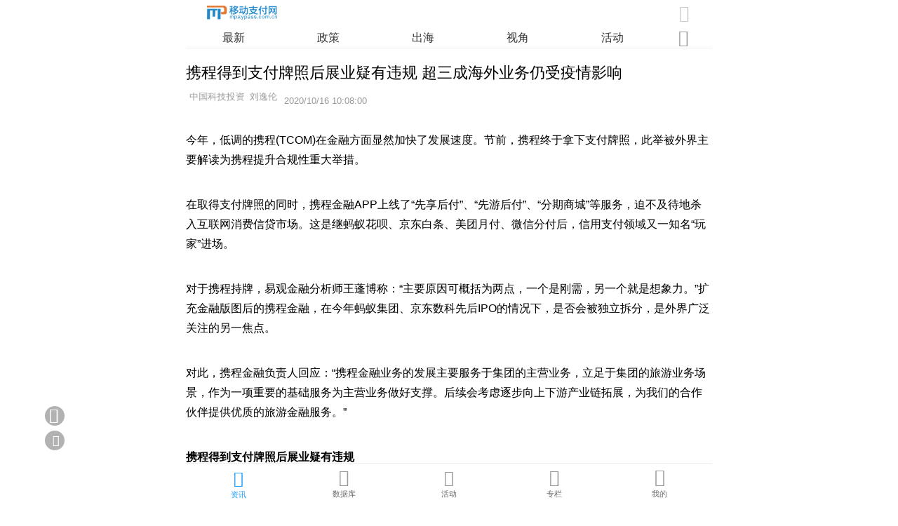

--- FILE ---
content_type: text/html
request_url: https://m.mpaypass.com.cn/news/202010/16110919.html
body_size: 29754
content:
<!doctype html>
<html>
<head>
<meta charset="utf-8">
<title>携程得到支付牌照后展业疑有违规 超三成海外业务仍受疫情影响-移动支付网</title>
<meta name = "keywords" content="携程,支付牌照,疫情" />
<meta name = "description" content="国内疫情渐定，国外仍然严峻，而海外业务占比超三成的携程发力金融业务图自救？" />
<meta name="viewport" content="width=device-width, initial-scale=1, maximum-scale=1, minimum-scale=1, user-scalable=no, minimal-ui, viewport-fit=cover">
<meta name="apple-mobile-web-app-capable" content="yes" />
<meta name="screen-orientation" content="portrait">
<meta name="x5-orientation" content="portrait">
<link rel="stylesheet" type="text/css" href="//www.mpaypass.com.cn/layui2/css/layui.css">
<link rel="stylesheet" href="//m.mpaypass.com.cn/images/swiper.min.css" type="text/css">
<link rel="stylesheet" href="//m.mpaypass.com.cn/images/style_v1.css" type="text/css">
<script type="text/javascript">
var ishttps = 'https:' == document.location.protocol ? true : false;
if (!ishttps) {
	window.location.href=window.location.href.replace("http://","https://");
}
</script>
</head>
<body>
<div class="Head"><div class="Headitem"><div class="Headitem-l"><a href="https://m.mpaypass.com.cn/" title="移动支付网"><img src="[data-uri]" /></a></div><div class="Headitem-r"><i id="HeadSearchBox" class="joeicon" style="font-size:150%; color:#cccccc; margin-right:3px; cursor:pointer">&#xe6f7;</i></div></div><div id="HeadNavitem" class="HeadNavitem"><div class="swiper-container" id="Headnav"><div class="swiper-wrapper"><div class="swiper-slide"><a href="https://m.mpaypass.com.cn/" >最新</a></div><div class="swiper-slide"><a href="https://m.mpaypass.com.cn/policy.html" >政策</a></div><div class="swiper-slide"><a href="https://m.mpaypass.com.cn/international.html" >出海</a></div><div class="swiper-slide"><a href="https://m.mpaypass.com.cn/perspectives.html" >视角</a></div><div class="swiper-slide"><a href="https://m.mpaypass.com.cn/activity.html" >活动</a></div><div class="swiper-slide"><a href="https://m.mpaypass.com.cn/digest.html" >业界</a></div><div class="swiper-slide"><a href="https://m.mpaypass.com.cn/research.html" >调研</a></div><div class="swiper-slide"><a href="https://m.mpaypass.com.cn/innovate.html" >创新</a></div><div class="swiper-slide"><a href="https://m.mpaypass.com.cn/evaluating.html" >评测</a></div><div class="swiper-slide"><a href="https://m.mpaypass.com.cn/company.html" >企业</a></div><div class="swiper-slide"><a href="https://m.mpaypass.com.cn/financing.html" >投融资</a></div><div class="swiper-slide"><a href="https://jsj.mpaypass.com.cn/" >金松奖</a></div></div></div><div style="width:5%; margin-right:3%;height:25px;float:right;text-align:center;"><span id="Headnavmore-icon" class="Headnavmore-icon"><i class="joeicon" style="color:#999999;font-size:150%;">&#xe8f9;</i></span></div></div></div><div id="HeadnavMore" class="HeadnavMore"><div class="DefaultNavmoreList"><ul><li><a href="https://m.mpaypass.com.cn/">最新</a></li><li><a href="https://m.mpaypass.com.cn/policy.html">政策</a></li><li><a href="https://m.mpaypass.com.cn/international.html">出海</a></li><li><a href="https://m.mpaypass.com.cn/perspectives.html">视角</a></li><li><a href="https://m.mpaypass.com.cn/activity.html">活动</a></li><li><a href="https://m.mpaypass.com.cn/digest.html">业界</a></li><li><a href="https://m.mpaypass.com.cn/research.html">调研</a></li><li><a href="https://m.mpaypass.com.cn/innovate.html">创新</a></li><li><a href="https://m.mpaypass.com.cn/evaluating.html">评测</a></li><li><a href="https://m.mpaypass.com.cn/company.html">企业</a></li><li><a href="https://m.mpaypass.com.cn/financing.html">投融资</a></li><li><a href="https://jsj.mpaypass.com.cn/">金松奖</a></li></ul></div></div>
<div class="mainbox" style="padding:72px 0 80px 0;"> 
  <script type="text/javascript">document.write("<scr"+"ipt src='//www.mpaypass.com.cn/Cooperation/M_News_Final_Head.js?t="+Math.round(Math.random()*100000)+"' charset='utf-8'></scr"+"ipt>")</script>
  <div class="newslist-body-title">携程得到支付牌照后展业疑有违规 超三成海外业务仍受疫情影响</div>
  <div class="newslist-body-time"> <div class="newslist-body-authortext"><span style="padding:0 0 0 5px;"><img id="authorstr" style="height:14px; width:auto;border:0;margin-bottom:3px;" src="" /></span><span style="padding:0 0 0 10px;" id="time">2020/10/16 10:08:00</span></div> </div>
  <div class="newslist-body-item">
    <div class="newslist-body"> <p>今年，低调的携程(TCOM)在金融方面显然加快了发展速度。节前，携程终于拿下支付牌照，此举被外界主要解读为携程提升合规性重大举措。</p>

<p>在取得支付牌照的同时，携程金融APP上线了&ldquo;先享后付&rdquo;、&ldquo;先游后付&rdquo;、&ldquo;分期商城&rdquo;等服务，迫不及待地杀入互联网消费信贷市场。这是继蚂蚁花呗、京东白条、美团月付、微信分付后，信用支付领域又一知名&ldquo;玩家&rdquo;进场。</p>

<p>对于携程持牌，易观金融分析师王蓬博称：&ldquo;主要原因可概括为两点，一个是刚需，另一个就是想象力。&rdquo;扩充金融版图后的携程金融，在今年蚂蚁集团、京东数科先后IPO的情况下，是否会被独立拆分，是外界广泛关注的另一焦点。</p>

<p>对此，携程金融负责人回应：&ldquo;携程金融业务的发展主要服务于集团的主营业务，立足于集团的旅游业务场景，作为一项重要的基础服务为主营业务做好支撑。后续会考虑逐步向上下游产业链拓展，为我们的合作伙伴提供优质的旅游金融服务。&rdquo;</p>

<p><strong>携程得到支付牌照后展业疑有违规</strong></p>

<p>9月27日，携程集团宣布，于近日受让的上海东方汇融信息技术服务有限公司(下称&ldquo;东方汇融&rdquo;)100%股权申请正式获得中国人民银行批复。至此，携程终于得到了支付牌照。</p>

<p>此前，携程一度面临&ldquo;二清&rdquo;(即在没有支付牌照的情况下，从事资金清结算业务)质疑，2017年5月携程遭到律师实名举报，涉嫌在没有支付牌照的情况下，发售以礼品卡为载体的多用途预付费卡。</p>

<p>记者注意到，根据公开信息，携程此次取得的东方汇融支付牌照于2017年6月27日续展通过，许可业务为互联网支付(全国)、预付卡发行与受理(上海市)，有效期至2022年6月26日。</p>

<p style="text-align:center"><img src="https://img.mpaypass.com.cn/202010/images/20201016110525066956.jpg" /></p>

<p style="text-align:center"><em>支付查截图</em></p>

<p>东方汇融的预付卡业务仅被允许在上海地区开展，但记者观察到，携程独家发行的预付卡&ldquo;任我行&rdquo;和&ldquo;任我游&rdquo;两种类型的礼品卡可用范围为全国通用。</p>

<p style="text-align:center"><img src="https://img.mpaypass.com.cn/202010/images/20201016110601430359.jpg" /></p>

<p style="text-align:center"><em>携程官网截图</em></p>

<p>根据2012年中国人民银行公告第12号公布《支付机构预付卡业务管理办法》第四条所示：支付机构应当严格按照《支付业务许可证》核准的业务类型和业务覆盖范围从事预付卡业务，不得在未设立省级分支机构的省(自治区、直辖市、计划单列市)从事预付卡业务。</p>

<p>汉盛律师事务所高级合伙人李旻律师表示：&ldquo;只拿到上海地区的牌照意味着其只能在上海进行区域化经营。如果携程旗下品牌在其他省份经营预付卡业务的，则涉嫌违规，严重的可能构成非法经营等刑事犯罪。&rdquo;</p>

<p>携程方面称：&ldquo;近年来，国家对于互联网金融业务的监管不断收紧，支付牌照的获取实属不易。&rdquo;监管层持续推进该领域监管，中国支付清算协会于9月23日发文，严禁超范围从事预付卡业务。其中显示：&ldquo;预付卡机构开展预付卡条码支付业务的，应严格按照人民银行核准的业务类型和地域开展预付卡业务。通过技术手段确认客户在核准地域范围内，不得借助条码技术超出核准地域从事预付卡业务。&rdquo;</p>

<p>此外，监管对于支付机构的检查将会呈现常态化。10月10日中国人民银行营业管理部发文表示，合规经营是支付机构存续的底线和最基本的要求，也是支付行业健康发展的基石。持续强化对支付机构常态化执法检查，坚决查处违法违规经营活动。</p>

<p>此次携程虽以4.169亿元获得支付牌照以合规展业，但在&ldquo;严监管常态化&rdquo;环境下，公司如何把握机遇、合规经营成为重中之重。</p>

<p><strong>支付牌照入手后新业务开始上线</strong></p>

<p>记者注意到，几乎与官宣获得支付牌照的同时，携程金融APP上线了&ldquo;拿去花先享后付&rdquo;、&ldquo;酒店3期免息先游后付&rdquo;及&ldquo;分期商城&rdquo;三项服务内容。</p>

<p style="text-align:center"><img src="https://img.mpaypass.com.cn/202010/images/20201016110614265076.jpg" /></p>

<p style="text-align:center"><em>10月8日苹果APP应用商城截图</em></p>

<p>无论实现上述哪一功能，携程都必将涉及支付业务。其中，新上线的分期商城业务必须持牌经营，此前拼多多因未取得支付牌照电商业务曾陷&ldquo;二清&rdquo;质疑，没有支付牌照的电商只能做自营业务，一旦涉及其他商户在其平台上开店售货，顾客支付的款项先到平台再由平台结算给商户，就形成了央行严禁的&ldquo;二清&rdquo;模式，即二次清结算，指的是无证机构平台对接或大商户接入支付机构或商业银行，留存商户结算资金，并自行开展商户资金清分结算。</p>

<p style="text-align:center"><em><img src="https://img.mpaypass.com.cn/202010/images/20201016110645547302.jpg" /></em></p>

<p style="text-align:center"><em>携程商城截图</em></p>

<p>目前，携程分期商城中虽商户数量有限，但均为外部商户。这意味着，用户在消费的同时，携程也将开展触碰资金类业务，支付牌照的必要性凸显。</p>

<p>但不论是分期商城还是携程APP中的酒店、旅游等服务，付款方式均未有变化。根据付款页面显示，除部分用户开通携程自有的&ldquo;拿去花&rdquo;支付方式外，携程分期商城、酒店住宿、旅游相关业务均为外部第三方支付渠道，其中不乏支付宝、微信支付和银联云闪付。</p>

<p style="text-align:center"><img src="https://img.mpaypass.com.cn/202010/images/20201016110707173431.jpg" /></p>

<p style="text-align:center"><em>支付方式截图</em></p>

<p>携程相关负责人称：&ldquo;携程持有支付牌照之后，仍将与原有第三方支付合作伙伴一起为客户提供更安全、更便捷的支付服务，为消费者的旅游消费需求提供更好的支持。&rdquo;</p>

<p>支付对于互联网企业来说承担着入口的作用，它不仅在企业构建实名体系、增加用户黏性方面有不可缺失的地位，更是企业形成资金流闭环、沉淀交易数据的必要条件。对于近年来互联网公司频频收购第三方支付牌照，从业人士认为：&ldquo;如果用户不用自己的支付体系，等同于所有的消费信息、交易数据都留给了对手。&rdquo;这也是今年美团力捧自家支付渠道下架支付宝付款方式，发起与支付宝关于支付渠道&ldquo;战争&rdquo;的主要原因。</p>

<p>易观支付行业资深分析师王蓬博认为：&ldquo;对于携程来讲，从其自身业务上来看，短时间内不会全部放弃合作伙伴，但会慢慢将渠道都转移到其自有支付上。&rdquo;</p>

<p>企查查信息显示，携程网创始人之一范敏通过成都携程旅行社有限公司实际控制东方汇融，公司法人代表变更为携程金融支付中心CEO宓咏。宓咏成为东方汇融的法人代表后，携程是否着手建立自有支付体系？对此，携程相关人士并未回应。</p>

<p><strong>布局金融领域寻求突破</strong></p>

<p>截至目前，携程已将消费金融、虚拟银行、支付、小额贷款、保险、保险代理、商业保理、融资担保等牌照，直接或间接收入囊中，金融版图逐渐完整。</p>

<p>但据接近携程的人士称：&ldquo;(携程)金融(业务)这块一直也不大，没有什么声量，业务进展的很小心谨慎，十分低调。&rdquo;</p>

<p>事实上，携程金融低调的原因或许与其此前缺失支付牌照有关。一位携程内部人士坦言：&ldquo;相比较每年数千亿的GMV(电商平台总成交金额)，携程金融给集团带来的收益少之又少。这其中，也和携程的B端金融业务因支付牌照缺失，业务合规性、风控难度系数大有直接关系。&rdquo;</p>

<p>由于受到疫情影响，今年携程业绩亏损至上市以来最低水平。数据显示，该公司今年上半年实现营收78.9亿，同比下滑53.19%；营业利润亏损21.97亿元，同比减少近两倍；归母净利润亏损达58.29亿元，同比骤降238.46%。</p>

<p>疫情之下，国内外全行业旅游行业发展状况仍不容乐观。国庆八天长假，国内旅游复苏，但较同期仍有减少。据文化和旅游部数据中心统计，十一国庆全国共接待国内旅客6.37亿人次，按可比口径同比恢复79%；实现国内旅游收入4665.6亿元，按可比口径同比恢复69.9%。</p>

<p>而国外目前由于疫情持续发展中，酒店、度假等旅游业务无法开展。据了解，携程海外业务占比30%~40%，影响可见一斑。</p>

<p>此次取得支付牌照，意味着携程补齐支付短板，完成金融闭环。资本市场对此反应积极，携程股价两周涨幅超过6%。</p>

<p>近年来，互联网消费信贷巨头纷纷在支付、消费场景上争夺，并建立征信体系形成壁垒，完成金融服务的闭环。记者注意到，携程依托生态内数据建立起征信体系，并推出&ldquo;程信分&rdquo;。携程旗下&ldquo;拿去花&rdquo;、&ldquo;借去花&rdquo;等金融借贷产品也参考该数据值。</p>

<p>作为在线旅游当仁不让的头部企业，携程天然拥有旅游场景，目前，支付、征信也已到位，那么携程金融将会如何发展？《中国科技投资》将持续关注。</p>

      <script type="text/javascript">document.write("<scr"+"ipt src='//www.mpaypass.com.cn/Cooperation/M_News_Final_BodyFoot.js?t="+Math.round(Math.random()*100000)+"' charset='utf-8'></scr"+"ipt>")</script>   
      
      <div style="padding:10px;font-size:80%;text-align:left;line-height:150%;background-color:#F6F6F6;border-radius: 10px;margin: 10px auto 10px auto;color:#666666;">本文转载目的在于知识分享，版权归原作者和原刊所有。如有侵权，请及时联系我们删除。</div>
      <div style="width:100%; height:auto; overflow:auto; padding:10px 0 20px 0; text-align:center;">
        <button type="button" onClick="zan(52731)" class="zan-btn"><i id="zanicon" class="joeicon" style="font-size:110%;margin: 0 3px 0 0;color: #ffffff;cursor:pointer;">&#xe873;</i>赞(<span id="zannumber"><i class="layui-icon layui-anim layui-anim-rotate layui-anim-loop" style="font-size:90%;color:#ffffff;">&#xe63d;</i></span>)</button>
        <button type="button" onClick="shoucang(1,52731)" class="shoucang-but"><i id="shoucangicon" class="joeicon" style="font-size:100%;margin: 0 3px 0 0;color: #ffffff;cursor:pointer;">&#xe6a0;</i>收藏</button>
      </div>
    </div>
    <div class="readall-box" >
      <div class="readall-mask"></div>
      <span class="readall-btn"><i class="joeicon" style="font-size:70%;color:#FF5722;">&#xe601;</i><br>
      展开全文</span></div>
  </div>
  <script src="//m.mpaypass.com.cn/function/showpinglun.asp?id=52731"></script>
  <div class="Title-content" style="margin-top:25px;"> <span class="Title-line-text">相关阅读</span> </div>
  <ul id="newslist" class="Newslist-ul">
    <li class="Newslist-ul Newslist-li"><div class="Newslist-text"><div class="Newslist-title"><a href="https://m.mpaypass.com.cn/news/202111/19162254.html">携程金融注册资本增至70亿 涨幅约872％</a></div>  <div class="Newslist-time">移动支付网 | <span id="time1">2021/11/19 15:51:44</span></div></div><div class="Newslist-pic"><a href="https://m.mpaypass.com.cn/news/202111/19162254.html"><img src="https://img.mpaypass.com.cn/201906/images/20190614100349580009.jpg" /></a></div></li><li class="Newslist-ul Newslist-li"><div class="Newslist-text"><div class="Newslist-title"><a href="https://m.mpaypass.com.cn/news/202108/19170146.html">携程系支付公司更名“程付通”，已上线“程支付”！</a></div>  <div class="Newslist-time">移动支付网 | <span id="time2">2021/8/19 16:49:04</span></div></div><div class="Newslist-pic"><a href="https://m.mpaypass.com.cn/news/202108/19170146.html"><img src="https://img.mpaypass.com.cn/201906/images/20190614100349580009.jpg" /></a></div></li><li class="Newslist-ul Newslist-li"><div class="Newslist-text"><div class="Newslist-title"><a href="https://m.mpaypass.com.cn/news/202108/16193512.html">携程上线“程支付”服务！</a></div>  <div class="Newslist-time">移动支付网 | <span id="time3">2021/8/16 19:32:39</span></div></div><div class="Newslist-pic"><a href="https://m.mpaypass.com.cn/news/202108/16193512.html"><img src="https://img.mpaypass.com.cn/201906/images/20190614100349580009.jpg" /></a></div></li><li class="Newslist-ul Newslist-li"><div class="Newslist-text"><div class="Newslist-title"><a href="https://m.mpaypass.com.cn/news/202105/20203357.html">携程高管出任这家支付机构法定代表人，“程付通”来了！</a></div>  <div class="Newslist-time">移动支付网 | <span id="time4">2021/5/20 20:30:34</span></div></div><div class="Newslist-pic"><a href="https://m.mpaypass.com.cn/news/202105/20203357.html"><img src="https://img.mpaypass.com.cn/201906/images/20190614100349580009.jpg" /></a></div></li><li class="Newslist-ul Newslist-li"><div class="Newslist-text"><div class="Newslist-title"><a href="https://m.mpaypass.com.cn/news/202104/30200213.html">数字人民币App再迎更新 子钱包推送支持携程</a></div>  <div class="Newslist-time">移动支付网 | <span id="time5">2021/4/30 20:00:03</span></div></div><div class="Newslist-pic"><a href="https://m.mpaypass.com.cn/news/202104/30200213.html"><img src="https://img.mpaypass.com.cn/201906/images/20190614100349580009.jpg" /></a></div></li><li class="Newslist-ul Newslist-li"><div class="Newslist-text"><div class="Newslist-title"><a href="https://m.mpaypass.com.cn/news/202103/04183052.html">携程申请“游支付”、“程支付”等商标</a></div>  <div class="Newslist-time">移动支付网 | <span id="time6">2021/3/4 18:28:35</span></div></div><div class="Newslist-pic"><a href="https://m.mpaypass.com.cn/news/202103/04183052.html"><img src="https://img.mpaypass.com.cn/201906/images/20190614100349580009.jpg" /></a></div></li><li class="Newslist-ul Newslist-li"><div class="Newslist-text"><div class="Newslist-title"><a href="https://m.mpaypass.com.cn/news/202101/11185246.html">拿下支付牌照后，携程正申请“程付通”“程付宝”“携程宝”等商标</a></div>  <div class="Newslist-time">移动支付网 | <span id="time7">2021/1/11 18:47:25</span></div></div><div class="Newslist-pic"><a href="https://m.mpaypass.com.cn/news/202101/11185246.html"><img src="https://img.mpaypass.com.cn/201906/images/20190614100349580009.jpg" /></a></div></li><li class="Newslist-ul Newslist-li"><div class="Newslist-text"><div class="Newslist-title"><a href="https://m.mpaypass.com.cn/news/202009/30094748.html">携程、字节、拼多多都看上的支付牌照 有何妙用？</a></div>  <div class="Newslist-time">国际金融报 | <span id="time8">2020/9/30 9:26:08</span></div></div><div class="Newslist-pic"><a href="https://m.mpaypass.com.cn/news/202009/30094748.html"><img src="https://img.mpaypass.com.cn/201810/images/20181011111108232685.jpg" /></a></div></li><li class="Newslist-ul Newslist-li"><div class="Newslist-text"><div class="Newslist-title"><a href="https://m.mpaypass.com.cn/news/202009/29161437.html">从携程并购第三方支付牌照公司看交易结构比对价更重要</a></div>  <div class="Newslist-time">移动支付网 | <span id="time9">2020/9/29 16:10:35</span></div></div><div class="Newslist-pic"><a href="https://m.mpaypass.com.cn/news/202009/29161437.html"><img src="https://img.mpaypass.com.cn/201810/images/20181011111108232685.jpg" /></a></div></li><li class="Newslist-ul Newslist-li"><div class="Newslist-text"><div class="Newslist-title"><a href="https://m.mpaypass.com.cn/news/202009/28123044.html">耗资4.168亿！携程终于拿下支付牌照</a></div>  <div class="Newslist-time">移动支付网 | <span id="time10">2020/9/28 12:25:14</span></div></div><div class="Newslist-pic"><a href="https://m.mpaypass.com.cn/news/202009/28123044.html"><img src="https://img.mpaypass.com.cn/201906/images/20190614100349580009.jpg" /></a></div></li><li class="Newslist-ul Newslist-li"><div class="Newslist-text"><div class="Newslist-title"><a href="https://m.mpaypass.com.cn/news/202209/02184237.html">央行再明确注销两张支付牌照，累计注销70张</a></div>  <div class="Newslist-time">移动支付网 | <span id="time11">2022/9/2 18:30:51</span></div></div><div class="Newslist-pic"><a href="https://m.mpaypass.com.cn/news/202209/02184237.html"><img src="https://img2.mpaypass.com.cn/201810/images/20181011111108232685.jpg" /></a></div></li><li class="Newslist-ul Newslist-li"><div class="Newslist-text"><div class="Newslist-title"><a href="https://m.mpaypass.com.cn/news/202207/22171824.html">支付机构北京一卡通转让68%股权，仅售3.52亿！</a></div>  <div class="Newslist-time">移动支付网 | <span id="time12">2022/7/22 17:15:53</span></div></div><div class="Newslist-pic"><a href="https://m.mpaypass.com.cn/news/202207/22171824.html"><img src="https://img2.mpaypass.com.cn/201909/images/20190918094340027313.jpg" /></a></div></li><li class="Newslist-ul Newslist-li"><div class="Newslist-text"><div class="Newslist-title"><a href="https://m.mpaypass.com.cn/news/202207/06190844.html">央行：新增注销17张支付牌照！</a></div>  <div class="Newslist-time">移动支付网 | <span id="time13">2022/7/6 19:06:25</span></div></div><div class="Newslist-pic"><a href="https://m.mpaypass.com.cn/news/202207/06190844.html"><img src="https://img2.mpaypass.com.cn/201911/images/20191126160543244873.jpg" /></a></div></li><li class="Newslist-ul Newslist-li"><div class="Newslist-text"><div class="Newslist-title"><a href="https://m.mpaypass.com.cn/news/202207/04110735.html">【这一周】数字人民币报告发布，两家支付机构首次被罚，两张支付牌照消失</a></div>  <div class="Newslist-time">移动支付网 | <span id="time14">2022/7/4 10:31:58</span></div></div><div class="Newslist-pic"><a href="https://m.mpaypass.com.cn/news/202207/04110735.html"><img src="https://img2.mpaypass.com.cn/201905/images/20190521160654416296.png" /></a></div></li><li class="Newslist-ul Newslist-li"><div class="Newslist-text"><div class="Newslist-title"><a href="https://m.mpaypass.com.cn/news/202206/30141535.html">PayerMax获得泰国支付牌照，持续发力东南亚新兴市场</a></div>  <div class="Newslist-time">移动支付网 | <span id="time15">2022/6/30 14:12:16</span></div></div><div class="Newslist-pic"><a href="https://m.mpaypass.com.cn/news/202206/30141535.html"><img src="https://img.mpaypass.com.cn/202206/images/20220630141525314314.jpg" /></a></div></li>
  </ul>
</div>
<div id="daohang" class="daohang"><ul class="daohangbox"><li style="padding-top:2px;"><a href="https://m.mpaypass.com.cn/"><i class="joeicon" style="font-size:145%;color:#1E9FFF;">&#xe757;</i><br><span style="text-align:center;color:#1E9FFF;">资讯</span></a></li><li style="padding-top:1px;"><a href="https://m.mpaypass.com.cn/download/"><i class="joeicon" style="font-size:150%;">&#xe6f6;</i><br><span style="text-align:center;">数据库</span></a></li><li style="padding-top:1px;"><a href="https://m.mpaypass.com.cn/activity/"><i class="joeicon" style="font-size:146%;">&#xe632;</i><br><span style="padding-top:1px;text-align:center;">活动</span></a></li><li><a href="https://m.mpaypass.com.cn/author/"><i class="joeicon" style="font-size:152%;">&#xe636;</i><br><span style="text-align:center;">专栏</span></a></li><li><a href="https://m.mpaypass.com.cn/usercenter/"><i class="joeicon" style="font-size:155%;">&#xe78b;</i><br><span style="text-align:center;">我的</span></a></li></ul></div>
<div id="SearchPage" class="SearchPage">
  <div id="SearchMain" class="SearchMain">
    <div class="SearchMain-Nav">
      <div class="SearchMain-Nav-item"><span class="SearchMain-Nav-back"><i class="joeicon" style="font-size:130%;cursor:pointer;" onClick="closesearch('SearchPage')">&#xe697;</i></span><span class="SearchMain-Nav-text">资讯查询</span><span class="SearchMain-Nav-button-cancel" onClick="closesearch('SearchPage')">取消</span></div>
    </div>
    <div style="width:90%; height:auto; overflow:auto; margin:55px auto 20px auto;border-radius:10px; background-color:#FFFFFF;">
      <form class="layui-form" id="SearchPageForm" name="SearchPageForm" lay-filter="SearchPageForm" action="https://m.mpaypass.com.cn/news/" style="padding:15px;">
        <input type="hidden" id="system_frominputid" name="system_frominputid" value="">
        <input type="hidden" id="system_type" name="system_type" value="">
        <div class="Search-form-item">
          <div class="input-inline">
            <input type="text" id="keywords" name="keywords" lay-verify="keywords" placeholder="关键词" class="input-inline-input" value="">
          </div>
        </div>
        <div style="padding:20px 0 15px 0; text-align:center;">
          <button type="submit" lay-submit="" lay-filter="SearchPageFormSubmit" class="SearchSubmitButton">查询</button>
          <button type="button" onClick="clearforminput('SearchPageForm')" class="SearchClearButton">重置</button>
        </div>
      </form>
    </div>
  </div>
</div>
<div id="gotop" class="gotop" onClick="window.scrollTo(0,0);"><i class="joeicon" style="font-size:140%;margin:auto auto auto -1px;color:#ffffff;">&#xe6a5;</i></div>
<div class="gobackbutton" onClick="javascript:history.go(-1);"><i class="joeicon" style="font-size:140%;margin:3px auto auto -3px;color:#ffffff;">&#xe697;</i></div>
<div class="pinlunbutton"><a href="https://m.mpaypass.com.cn/function/pinglun.asp?id=52731"><i class="joeicon" style="margin:6px auto auto 3px;color:#ffffff;">&#xe74e;</i></a></div>
<script src="//res2.wx.qq.com/open/js/jweixin-1.6.0.js"></script> 
<script src="//www.mpaypass.com.cn/layui2/layui.js" charset="utf-8"></script> 
<script src="//m.mpaypass.com.cn/layermobile/layerm.js" charset="utf-8"></script> 
<script src="//m.mpaypass.com.cn/images/swiper.min.js" charset="utf-8"></script> 
<script src="//m.mpaypass.com.cn/images/setup_v1.js" charset="utf-8"></script> 
<script>
var HeadNavSwiper = new Swiper('#Headnav', {
  	slidesPerView:5,
  	on: {
  		init: function() {
  			navSlideWidth = this.slides.eq(0).css('width');
   			navSum = this.slides[this.slides.length - 1].offsetLeft;
  			clientWidth = parseInt(this.$wrapperEl.css('width'));
  			navWidth = 0;
  			for (i = 0; i < this.slides.length; i++) {
  				navWidth += parseInt(this.slides.eq(i).css('width'));
  			}
  		},
  	},
});


function textBecomeImg(text,fontsize,fontcolor){
    var canvas = document.createElement('canvas');
    canvas.height=fontsize+2;
    var context = canvas.getContext('2d');	
    context.clearRect(0, 0, canvas.width, canvas.height);
    context.fillStyle = fontcolor;
    context.font=fontsize+"px Arial";
    context.textBaseline = 'middle'; 
    context.fillText(text,0,fontsize/2)
    canvas.width = context.measureText(text).width;
    context.fillStyle = fontcolor;
    context.font=fontsize+"px Arial";
    context.textBaseline = 'middle'; 
    context.fillText(text,0,fontsize/2)

    var dataUrl = canvas.toDataURL('image/png');
    return dataUrl;
}

var authorstrcode
authorstrcode="%E4%B8%AD%E5%9B%BD%E7%A7%91%E6%8A%80%E6%8A%95%E8%B5%84%3C%E7%A9%BA%E6%A0%BC%3E%3C%E7%A9%BA%E6%A0%BC%3E%E5%88%98%E9%80%B8%E4%BC%A6";

if (authorstrcode.length > 0)
{
	authorstrcode=decodeURI(authorstrcode);
	authorstrcode=authorstrcode.replace(/<空格>/g," ")
	document.getElementById("authorstr").src = textBecomeImg(authorstrcode,30,"#999999");
}


layui.use(['jquery', 'util', 'form'], function () {
	var $ = layui.jquery
	,util = layui.util
	,form = layui.form;		
	
	//格式化时间
	$("#time").html(util.timeAgo($("#time").text(),true));
	for (i = 1; i < 16; i++) {
		if($("#time"+i).length>0){
			$("#time"+i).html(util.timeAgo($("#time"+i).text(),true));
		}
	};
	
	//阅读全文
	var WindowHeight = parseInt($(window).height());
	var ArticleBodyHeight = parseInt($('.newslist-body').height());
	if(ArticleBodyHeight>(WindowHeight*2)){
		$('.newslist-body').height(WindowHeight*2-150).css({'overflow':'hidden'});
		$('.readall-btn').on('click',ReadMoreHide);
	}else{
		$('.readall-box').hide();
	}
	
	//监听滚动
    var wTop=0,sTop=0;  
    $(window).scroll(function(e){  
		sTop = parseInt($(this).scrollTop());  
		if(sTop>=wTop){
			navmoreclose();
			if ($("#HeadNavitem").is(":visible") && sTop>WindowHeight/2) { 
				try { 
					$("#HeadNavitem").slideUp();
					$("#daohang").slideUp();					
					} catch (e) { 
					$("#HeadNavitem").hide(); 
					$("#daohang").hide();
					}                        
			}
			wTop=sTop;
        }           
		else
		{  
			if (!$("#HeadNavitem").is(":visible")) { 
				try { 
					$("#HeadNavitem").slideDown();
					$("#daohang").slideDown(); 
					} catch (e) { 
					$("#HeadNavitem").show();
					$("#daohang").show(); 
				}                       
			} 
			wTop = sTop;
		}
		
		if(sTop>WindowHeight){
			$("#gotop").show();
		}
		else
		{
			$("#gotop").hide();	
		}  
	}); 
	
	//监听提交
	form.on('submit(SearchPageFormSubmit)', function(data){
		
		if(layui.$("#keywords").val().length < 1){
			layerm.open({content: '请填写关键词',skin: 'msg',time: 2.5});
			return false;
		}
		
		layerm.open({type: 2,content: '查询中',time: 80000});
		return true;
	});
	
	//赞、统计
	layui.$.ajax({
		url: "//function.mpaypass.com.cn/show_articleFinal_expand.asp?A=52731&B=2&C=1",
		dataType: "json",
		xhrFields: {withCredentials: true},
		success: function (res){
			layui.$("#zannumber").html(JSON.stringify(res.support));			
		}
	})
	
	//分享
	function ShareTimeline(i){
		$.getJSON('//m.mpaypass.com.cn/function/Getwxconfig.asp', function(data){
			if(data.appid.length>0 && data.timestamp.length>0 && data.nonceStr.length>0 && data.signature.length>0){
				wx.config({
					debug: false,
					appId: data.appid,
					timestamp: data.timestamp,
					nonceStr: data.nonceStr,
					signature: data.signature,
					jsApiList: [
						'checkJsApi',
						'updateAppMessageShareData',
						'updateTimelineShareData',
						'onMenuShareWeibo'
					]
				});

				wx.ready(function () {
					wx.updateAppMessageShareData({ 
						title: '携程得到支付牌照后展业疑有违规 超三成海外业务仍受疫情影响-移动支付网',
						desc: '国内疫情渐定，国外仍然严峻，而海外业务占比超三成的携程发力金融业务图自救？',
						link: 'https://m.mpaypass.com.cn/news/202010/16110919.html',
						imgUrl: 'https://img.mpaypass.com.cn/201906/images/20190614100349580009.jpg'
					});
	
					wx.updateTimelineShareData({ 
						title: '携程得到支付牌照后展业疑有违规 超三成海外业务仍受疫情影响-移动支付网',
						link: 'https://m.mpaypass.com.cn/news/202010/16110919.html',
						imgUrl: 'https://img.mpaypass.com.cn/201906/images/20190614100349580009.jpg'
					});
	
					wx.onMenuShareWeibo({
						title: '携程得到支付牌照后展业疑有违规 超三成海外业务仍受疫情影响-移动支付网',
						desc: '国内疫情渐定，国外仍然严峻，而海外业务占比超三成的携程发力金融业务图自救？',
						link: 'https://m.mpaypass.com.cn/news/202010/16110919.html',
						imgUrl: 'https://img.mpaypass.com.cn/201906/images/20190614100349580009.jpg'
					});
				});	

				wx.error(function(res){
					if(i<6){
						setTimeout(function() {ShareTimeline(i)},10000);
					}
				});
			}
			else
			{
				if(i<6){
					setTimeout(function() {ShareTimeline(i)},10000);
				}
			}
		});
		i++;
	}	
	
	setTimeout(function() {ShareTimeline(1)},2000) ;
});


var _hmt = _hmt || [];
(function() {
  var hm = document.createElement("script");
  hm.src = "https://hm.baidu.com/hm.js?9fca129253083b8947780e343e6573e3";
  var s = document.getElementsByTagName("script")[0]; 
  s.parentNode.insertBefore(hm, s);
})();
</script> 
</body>
</html>

--- FILE ---
content_type: text/html
request_url: https://m.mpaypass.com.cn/function/showpinglun.asp?id=52731
body_size: 692
content:
document.write('<div class="Mnewspl"><div class="Title-content" style="margin:0px 0 5px 0;"> <span class="Title-line-text">文章评论</span></div><a id="pinglun" href="https://m.mpaypass.com.cn/function/pinglun.asp?id=52731"><div style="width:95%;height:auto;overflow:auto;margin:10px auto;padding:8px; text-align:center;border-radius:8px;-webkit-border-radius:8px;-moz-border-radius:8px;border:1px solid #e2e2e2; color:#cccccc;font-size:80%;"><i class="joeicon" style="font-size:110%; margin:0 5px 0 10px;color:#cccccc;">&#xe74e;</i>还没有人评论过，赶快抢沙发吧！</div></a></div>');